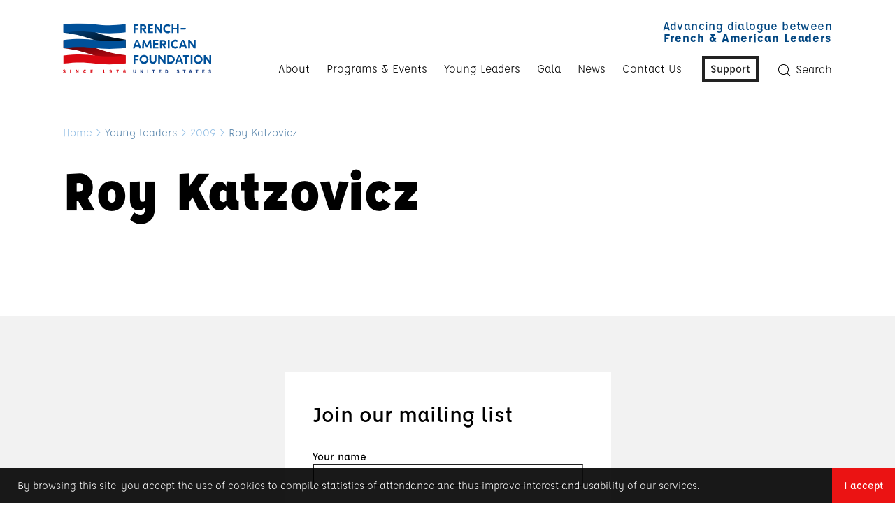

--- FILE ---
content_type: text/html; charset=UTF-8
request_url: https://frenchamerican.org/young-leader/roy-katzovicz/
body_size: 12347
content:
<!doctype html>
<html lang="en-US">
<head>
    <!-- Google Tag Manager -->
    <script>(function(w,d,s,l,i){w[l]=w[l]||[];w[l].push({'gtm.start':
            new Date().getTime(),event:'gtm.js'});var f=d.getElementsByTagName(s)[0],
            j=d.createElement(s),dl=l!='dataLayer'?'&l='+l:'';j.async=true;j.src=
            'https://www.googletagmanager.com/gtm.js?id='+i+dl;f.parentNode.insertBefore(j,f);
        })(window,document,'script','dataLayer','GTM-MJH538D');</script>
    <!-- End Google Tag Manager -->

    <meta charset="UTF-8" />
    <!--[if lt IE 9]><!--><meta http-equiv="X-UA-Compatible" content="IE=edge,chrome=1" /><!--<![endif]-->
    <meta name="viewport" content="width=device-width, initial-scale=1">


        <script type="text/javascript">
        var deviceType = '',
            templateDirectory = 'https://frenchamerican.org/wp-content/themes/faf/',
            cookieDomainApp = 'frenchamerican.org',
            cookiePathApp = '/',
            postId = '14881',
            wpurl = 'https://frenchamerican.org';
    </script>
    <meta name='robots' content='index, follow, max-image-preview:large, max-snippet:-1, max-video-preview:-1' />
	<style>img:is([sizes="auto" i], [sizes^="auto," i]) { contain-intrinsic-size: 3000px 1500px }</style>
	
	<!-- This site is optimized with the Yoast SEO plugin v26.8 - https://yoast.com/product/yoast-seo-wordpress/ -->
	<title>Roy Katzovicz - French-American Foundation</title>
	<link rel="canonical" href="https://frenchamerican.org/young-leader/roy-katzovicz/" />
	<meta property="og:locale" content="en_US" />
	<meta property="og:type" content="article" />
	<meta property="og:title" content="Roy Katzovicz - French-American Foundation" />
	<meta property="og:url" content="https://frenchamerican.org/young-leader/roy-katzovicz/" />
	<meta property="og:site_name" content="French-American Foundation" />
	<meta property="article:publisher" content="https://www.facebook.com/pages/The-French-American-Foundation-United-States/27964602080" />
	<meta property="article:modified_time" content="2023-01-31T19:47:45+00:00" />
	<meta name="twitter:card" content="summary_large_image" />
	<meta name="twitter:site" content="@FAF_US" />
	<meta name="twitter:label1" content="Est. reading time" />
	<meta name="twitter:data1" content="2 minutes" />
	<script type="application/ld+json" class="yoast-schema-graph">{"@context":"https://schema.org","@graph":[{"@type":"WebPage","@id":"https://frenchamerican.org/young-leader/roy-katzovicz/","url":"https://frenchamerican.org/young-leader/roy-katzovicz/","name":"Roy Katzovicz - French-American Foundation","isPartOf":{"@id":"https://frenchamerican.org/#website"},"datePublished":"2023-01-31T19:47:42+00:00","dateModified":"2023-01-31T19:47:45+00:00","breadcrumb":{"@id":"https://frenchamerican.org/young-leader/roy-katzovicz/#breadcrumb"},"inLanguage":"en-US","potentialAction":[{"@type":"ReadAction","target":["https://frenchamerican.org/young-leader/roy-katzovicz/"]}]},{"@type":"BreadcrumbList","@id":"https://frenchamerican.org/young-leader/roy-katzovicz/#breadcrumb","itemListElement":[{"@type":"ListItem","position":1,"name":"Home","item":"https://frenchamerican.org/"},{"@type":"ListItem","position":2,"name":"Young leaders","item":"https://frenchamerican.org/young-leader/"},{"@type":"ListItem","position":3,"name":"2017","item":"https://frenchamerican.org/young-leaders/earlier-classes/2017/"},{"@type":"ListItem","position":4,"name":"Roy Katzovicz"}]},{"@type":"WebSite","@id":"https://frenchamerican.org/#website","url":"https://frenchamerican.org/","name":"French-American Foundation","description":"Advancing dialogue between French &amp; American Leaders","potentialAction":[{"@type":"SearchAction","target":{"@type":"EntryPoint","urlTemplate":"https://frenchamerican.org/?s={search_term_string}"},"query-input":{"@type":"PropertyValueSpecification","valueRequired":true,"valueName":"search_term_string"}}],"inLanguage":"en-US"}]}</script>
	<!-- / Yoast SEO plugin. -->


<link rel='dns-prefetch' href='//fonts.googleapis.com' />
<link rel="alternate" type="application/rss+xml" title="French-American Foundation &raquo; Feed" href="https://frenchamerican.org/feed/" />
<link rel="alternate" type="application/rss+xml" title="French-American Foundation &raquo; Comments Feed" href="https://frenchamerican.org/comments/feed/" />
<script type="text/javascript">
/* <![CDATA[ */
window._wpemojiSettings = {"baseUrl":"https:\/\/s.w.org\/images\/core\/emoji\/16.0.1\/72x72\/","ext":".png","svgUrl":"https:\/\/s.w.org\/images\/core\/emoji\/16.0.1\/svg\/","svgExt":".svg","source":{"concatemoji":"https:\/\/frenchamerican.org\/wp-includes\/js\/wp-emoji-release.min.js?ver=6.8.3"}};
/*! This file is auto-generated */
!function(s,n){var o,i,e;function c(e){try{var t={supportTests:e,timestamp:(new Date).valueOf()};sessionStorage.setItem(o,JSON.stringify(t))}catch(e){}}function p(e,t,n){e.clearRect(0,0,e.canvas.width,e.canvas.height),e.fillText(t,0,0);var t=new Uint32Array(e.getImageData(0,0,e.canvas.width,e.canvas.height).data),a=(e.clearRect(0,0,e.canvas.width,e.canvas.height),e.fillText(n,0,0),new Uint32Array(e.getImageData(0,0,e.canvas.width,e.canvas.height).data));return t.every(function(e,t){return e===a[t]})}function u(e,t){e.clearRect(0,0,e.canvas.width,e.canvas.height),e.fillText(t,0,0);for(var n=e.getImageData(16,16,1,1),a=0;a<n.data.length;a++)if(0!==n.data[a])return!1;return!0}function f(e,t,n,a){switch(t){case"flag":return n(e,"\ud83c\udff3\ufe0f\u200d\u26a7\ufe0f","\ud83c\udff3\ufe0f\u200b\u26a7\ufe0f")?!1:!n(e,"\ud83c\udde8\ud83c\uddf6","\ud83c\udde8\u200b\ud83c\uddf6")&&!n(e,"\ud83c\udff4\udb40\udc67\udb40\udc62\udb40\udc65\udb40\udc6e\udb40\udc67\udb40\udc7f","\ud83c\udff4\u200b\udb40\udc67\u200b\udb40\udc62\u200b\udb40\udc65\u200b\udb40\udc6e\u200b\udb40\udc67\u200b\udb40\udc7f");case"emoji":return!a(e,"\ud83e\udedf")}return!1}function g(e,t,n,a){var r="undefined"!=typeof WorkerGlobalScope&&self instanceof WorkerGlobalScope?new OffscreenCanvas(300,150):s.createElement("canvas"),o=r.getContext("2d",{willReadFrequently:!0}),i=(o.textBaseline="top",o.font="600 32px Arial",{});return e.forEach(function(e){i[e]=t(o,e,n,a)}),i}function t(e){var t=s.createElement("script");t.src=e,t.defer=!0,s.head.appendChild(t)}"undefined"!=typeof Promise&&(o="wpEmojiSettingsSupports",i=["flag","emoji"],n.supports={everything:!0,everythingExceptFlag:!0},e=new Promise(function(e){s.addEventListener("DOMContentLoaded",e,{once:!0})}),new Promise(function(t){var n=function(){try{var e=JSON.parse(sessionStorage.getItem(o));if("object"==typeof e&&"number"==typeof e.timestamp&&(new Date).valueOf()<e.timestamp+604800&&"object"==typeof e.supportTests)return e.supportTests}catch(e){}return null}();if(!n){if("undefined"!=typeof Worker&&"undefined"!=typeof OffscreenCanvas&&"undefined"!=typeof URL&&URL.createObjectURL&&"undefined"!=typeof Blob)try{var e="postMessage("+g.toString()+"("+[JSON.stringify(i),f.toString(),p.toString(),u.toString()].join(",")+"));",a=new Blob([e],{type:"text/javascript"}),r=new Worker(URL.createObjectURL(a),{name:"wpTestEmojiSupports"});return void(r.onmessage=function(e){c(n=e.data),r.terminate(),t(n)})}catch(e){}c(n=g(i,f,p,u))}t(n)}).then(function(e){for(var t in e)n.supports[t]=e[t],n.supports.everything=n.supports.everything&&n.supports[t],"flag"!==t&&(n.supports.everythingExceptFlag=n.supports.everythingExceptFlag&&n.supports[t]);n.supports.everythingExceptFlag=n.supports.everythingExceptFlag&&!n.supports.flag,n.DOMReady=!1,n.readyCallback=function(){n.DOMReady=!0}}).then(function(){return e}).then(function(){var e;n.supports.everything||(n.readyCallback(),(e=n.source||{}).concatemoji?t(e.concatemoji):e.wpemoji&&e.twemoji&&(t(e.twemoji),t(e.wpemoji)))}))}((window,document),window._wpemojiSettings);
/* ]]> */
</script>
<link rel='stylesheet' id='google-font-css' href='https://fonts.googleapis.com/css?family=Arvo%3A400%2C400italic%2C700&#038;ver=6.8.3' type='text/css' media='all' />
<link rel='stylesheet' id='google-font-2-css' href='https://fonts.googleapis.com/css?family=Open+Sans%3A400%2C400italic%2C700&#038;ver=6.8.3' type='text/css' media='all' />
<link rel='stylesheet' id='theme-main-css' href='https://frenchamerican.org/wp-content/themes/faf/dist/styles.min.css?ver=1700550208' type='text/css' media='all' />
<link rel='stylesheet' id='theme-debug-css' href='https://frenchamerican.org/wp-content/themes/faf/dist/debug.min.css?ver=1700550207' type='text/css' media='all' />
<style id='wp-emoji-styles-inline-css' type='text/css'>

	img.wp-smiley, img.emoji {
		display: inline !important;
		border: none !important;
		box-shadow: none !important;
		height: 1em !important;
		width: 1em !important;
		margin: 0 0.07em !important;
		vertical-align: -0.1em !important;
		background: none !important;
		padding: 0 !important;
	}
</style>
<link rel='stylesheet' id='wp-block-library-css' href='https://frenchamerican.org/wp-includes/css/dist/block-library/style.min.css?ver=6.8.3' type='text/css' media='all' />
<style id='classic-theme-styles-inline-css' type='text/css'>
/*! This file is auto-generated */
.wp-block-button__link{color:#fff;background-color:#32373c;border-radius:9999px;box-shadow:none;text-decoration:none;padding:calc(.667em + 2px) calc(1.333em + 2px);font-size:1.125em}.wp-block-file__button{background:#32373c;color:#fff;text-decoration:none}
</style>
<style id='document-gallery-document-gallery-block-style-inline-css' type='text/css'>
.document-gallery .document-icon{text-align:center}.document-gallery .document-icon img{border:none;margin:0 auto;max-width:100%;width:89px}.document-gallery .document-icon a{font-size:10px;line-height:12px}.document-gallery .document-icon{margin:5px 0 0}.document-gallery .document-icon .title{display:block;text-align:center}.dg-paginate-wrapper .paginate{text-align:center}.document-gallery .document-icon{box-sizing:border-box;display:inline-block;overflow:hidden;vertical-align:top;width:var(--dg-icon-width)}.document-gallery .document-icon-row{padding:0;text-align:left;width:100%}.document-gallery .descriptions.document-icon-row .document-icon{float:left;max-width:115px;padding:0 3px 0 0;width:auto}.document-gallery .descriptions.document-icon-row{margin-bottom:1em;text-align:inherit;vertical-align:middle}.document-gallery .descriptions.document-icon-row img{max-width:100%;width:65px}.document-gallery .descriptions.document-icon-row:after,.document-gallery .descriptions.document-icon-row:before{content:"";display:table}.document-gallery .descriptions.document-icon-row:after{clear:both}.document-gallery .descriptions.document-icon-row{zoom:1}

</style>
<style id='global-styles-inline-css' type='text/css'>
:root{--wp--preset--aspect-ratio--square: 1;--wp--preset--aspect-ratio--4-3: 4/3;--wp--preset--aspect-ratio--3-4: 3/4;--wp--preset--aspect-ratio--3-2: 3/2;--wp--preset--aspect-ratio--2-3: 2/3;--wp--preset--aspect-ratio--16-9: 16/9;--wp--preset--aspect-ratio--9-16: 9/16;--wp--preset--color--black: #000000;--wp--preset--color--cyan-bluish-gray: #abb8c3;--wp--preset--color--white: #ffffff;--wp--preset--color--pale-pink: #f78da7;--wp--preset--color--vivid-red: #cf2e2e;--wp--preset--color--luminous-vivid-orange: #ff6900;--wp--preset--color--luminous-vivid-amber: #fcb900;--wp--preset--color--light-green-cyan: #7bdcb5;--wp--preset--color--vivid-green-cyan: #00d084;--wp--preset--color--pale-cyan-blue: #8ed1fc;--wp--preset--color--vivid-cyan-blue: #0693e3;--wp--preset--color--vivid-purple: #9b51e0;--wp--preset--gradient--vivid-cyan-blue-to-vivid-purple: linear-gradient(135deg,rgba(6,147,227,1) 0%,rgb(155,81,224) 100%);--wp--preset--gradient--light-green-cyan-to-vivid-green-cyan: linear-gradient(135deg,rgb(122,220,180) 0%,rgb(0,208,130) 100%);--wp--preset--gradient--luminous-vivid-amber-to-luminous-vivid-orange: linear-gradient(135deg,rgba(252,185,0,1) 0%,rgba(255,105,0,1) 100%);--wp--preset--gradient--luminous-vivid-orange-to-vivid-red: linear-gradient(135deg,rgba(255,105,0,1) 0%,rgb(207,46,46) 100%);--wp--preset--gradient--very-light-gray-to-cyan-bluish-gray: linear-gradient(135deg,rgb(238,238,238) 0%,rgb(169,184,195) 100%);--wp--preset--gradient--cool-to-warm-spectrum: linear-gradient(135deg,rgb(74,234,220) 0%,rgb(151,120,209) 20%,rgb(207,42,186) 40%,rgb(238,44,130) 60%,rgb(251,105,98) 80%,rgb(254,248,76) 100%);--wp--preset--gradient--blush-light-purple: linear-gradient(135deg,rgb(255,206,236) 0%,rgb(152,150,240) 100%);--wp--preset--gradient--blush-bordeaux: linear-gradient(135deg,rgb(254,205,165) 0%,rgb(254,45,45) 50%,rgb(107,0,62) 100%);--wp--preset--gradient--luminous-dusk: linear-gradient(135deg,rgb(255,203,112) 0%,rgb(199,81,192) 50%,rgb(65,88,208) 100%);--wp--preset--gradient--pale-ocean: linear-gradient(135deg,rgb(255,245,203) 0%,rgb(182,227,212) 50%,rgb(51,167,181) 100%);--wp--preset--gradient--electric-grass: linear-gradient(135deg,rgb(202,248,128) 0%,rgb(113,206,126) 100%);--wp--preset--gradient--midnight: linear-gradient(135deg,rgb(2,3,129) 0%,rgb(40,116,252) 100%);--wp--preset--font-size--small: 13px;--wp--preset--font-size--medium: 20px;--wp--preset--font-size--large: 36px;--wp--preset--font-size--x-large: 42px;--wp--preset--spacing--20: 0.44rem;--wp--preset--spacing--30: 0.67rem;--wp--preset--spacing--40: 1rem;--wp--preset--spacing--50: 1.5rem;--wp--preset--spacing--60: 2.25rem;--wp--preset--spacing--70: 3.38rem;--wp--preset--spacing--80: 5.06rem;--wp--preset--shadow--natural: 6px 6px 9px rgba(0, 0, 0, 0.2);--wp--preset--shadow--deep: 12px 12px 50px rgba(0, 0, 0, 0.4);--wp--preset--shadow--sharp: 6px 6px 0px rgba(0, 0, 0, 0.2);--wp--preset--shadow--outlined: 6px 6px 0px -3px rgba(255, 255, 255, 1), 6px 6px rgba(0, 0, 0, 1);--wp--preset--shadow--crisp: 6px 6px 0px rgba(0, 0, 0, 1);}:where(.is-layout-flex){gap: 0.5em;}:where(.is-layout-grid){gap: 0.5em;}body .is-layout-flex{display: flex;}.is-layout-flex{flex-wrap: wrap;align-items: center;}.is-layout-flex > :is(*, div){margin: 0;}body .is-layout-grid{display: grid;}.is-layout-grid > :is(*, div){margin: 0;}:where(.wp-block-columns.is-layout-flex){gap: 2em;}:where(.wp-block-columns.is-layout-grid){gap: 2em;}:where(.wp-block-post-template.is-layout-flex){gap: 1.25em;}:where(.wp-block-post-template.is-layout-grid){gap: 1.25em;}.has-black-color{color: var(--wp--preset--color--black) !important;}.has-cyan-bluish-gray-color{color: var(--wp--preset--color--cyan-bluish-gray) !important;}.has-white-color{color: var(--wp--preset--color--white) !important;}.has-pale-pink-color{color: var(--wp--preset--color--pale-pink) !important;}.has-vivid-red-color{color: var(--wp--preset--color--vivid-red) !important;}.has-luminous-vivid-orange-color{color: var(--wp--preset--color--luminous-vivid-orange) !important;}.has-luminous-vivid-amber-color{color: var(--wp--preset--color--luminous-vivid-amber) !important;}.has-light-green-cyan-color{color: var(--wp--preset--color--light-green-cyan) !important;}.has-vivid-green-cyan-color{color: var(--wp--preset--color--vivid-green-cyan) !important;}.has-pale-cyan-blue-color{color: var(--wp--preset--color--pale-cyan-blue) !important;}.has-vivid-cyan-blue-color{color: var(--wp--preset--color--vivid-cyan-blue) !important;}.has-vivid-purple-color{color: var(--wp--preset--color--vivid-purple) !important;}.has-black-background-color{background-color: var(--wp--preset--color--black) !important;}.has-cyan-bluish-gray-background-color{background-color: var(--wp--preset--color--cyan-bluish-gray) !important;}.has-white-background-color{background-color: var(--wp--preset--color--white) !important;}.has-pale-pink-background-color{background-color: var(--wp--preset--color--pale-pink) !important;}.has-vivid-red-background-color{background-color: var(--wp--preset--color--vivid-red) !important;}.has-luminous-vivid-orange-background-color{background-color: var(--wp--preset--color--luminous-vivid-orange) !important;}.has-luminous-vivid-amber-background-color{background-color: var(--wp--preset--color--luminous-vivid-amber) !important;}.has-light-green-cyan-background-color{background-color: var(--wp--preset--color--light-green-cyan) !important;}.has-vivid-green-cyan-background-color{background-color: var(--wp--preset--color--vivid-green-cyan) !important;}.has-pale-cyan-blue-background-color{background-color: var(--wp--preset--color--pale-cyan-blue) !important;}.has-vivid-cyan-blue-background-color{background-color: var(--wp--preset--color--vivid-cyan-blue) !important;}.has-vivid-purple-background-color{background-color: var(--wp--preset--color--vivid-purple) !important;}.has-black-border-color{border-color: var(--wp--preset--color--black) !important;}.has-cyan-bluish-gray-border-color{border-color: var(--wp--preset--color--cyan-bluish-gray) !important;}.has-white-border-color{border-color: var(--wp--preset--color--white) !important;}.has-pale-pink-border-color{border-color: var(--wp--preset--color--pale-pink) !important;}.has-vivid-red-border-color{border-color: var(--wp--preset--color--vivid-red) !important;}.has-luminous-vivid-orange-border-color{border-color: var(--wp--preset--color--luminous-vivid-orange) !important;}.has-luminous-vivid-amber-border-color{border-color: var(--wp--preset--color--luminous-vivid-amber) !important;}.has-light-green-cyan-border-color{border-color: var(--wp--preset--color--light-green-cyan) !important;}.has-vivid-green-cyan-border-color{border-color: var(--wp--preset--color--vivid-green-cyan) !important;}.has-pale-cyan-blue-border-color{border-color: var(--wp--preset--color--pale-cyan-blue) !important;}.has-vivid-cyan-blue-border-color{border-color: var(--wp--preset--color--vivid-cyan-blue) !important;}.has-vivid-purple-border-color{border-color: var(--wp--preset--color--vivid-purple) !important;}.has-vivid-cyan-blue-to-vivid-purple-gradient-background{background: var(--wp--preset--gradient--vivid-cyan-blue-to-vivid-purple) !important;}.has-light-green-cyan-to-vivid-green-cyan-gradient-background{background: var(--wp--preset--gradient--light-green-cyan-to-vivid-green-cyan) !important;}.has-luminous-vivid-amber-to-luminous-vivid-orange-gradient-background{background: var(--wp--preset--gradient--luminous-vivid-amber-to-luminous-vivid-orange) !important;}.has-luminous-vivid-orange-to-vivid-red-gradient-background{background: var(--wp--preset--gradient--luminous-vivid-orange-to-vivid-red) !important;}.has-very-light-gray-to-cyan-bluish-gray-gradient-background{background: var(--wp--preset--gradient--very-light-gray-to-cyan-bluish-gray) !important;}.has-cool-to-warm-spectrum-gradient-background{background: var(--wp--preset--gradient--cool-to-warm-spectrum) !important;}.has-blush-light-purple-gradient-background{background: var(--wp--preset--gradient--blush-light-purple) !important;}.has-blush-bordeaux-gradient-background{background: var(--wp--preset--gradient--blush-bordeaux) !important;}.has-luminous-dusk-gradient-background{background: var(--wp--preset--gradient--luminous-dusk) !important;}.has-pale-ocean-gradient-background{background: var(--wp--preset--gradient--pale-ocean) !important;}.has-electric-grass-gradient-background{background: var(--wp--preset--gradient--electric-grass) !important;}.has-midnight-gradient-background{background: var(--wp--preset--gradient--midnight) !important;}.has-small-font-size{font-size: var(--wp--preset--font-size--small) !important;}.has-medium-font-size{font-size: var(--wp--preset--font-size--medium) !important;}.has-large-font-size{font-size: var(--wp--preset--font-size--large) !important;}.has-x-large-font-size{font-size: var(--wp--preset--font-size--x-large) !important;}
:where(.wp-block-post-template.is-layout-flex){gap: 1.25em;}:where(.wp-block-post-template.is-layout-grid){gap: 1.25em;}
:where(.wp-block-columns.is-layout-flex){gap: 2em;}:where(.wp-block-columns.is-layout-grid){gap: 2em;}
:root :where(.wp-block-pullquote){font-size: 1.5em;line-height: 1.6;}
</style>
<link rel='stylesheet' id='contact-form-7-css' href='https://frenchamerican.org/wp-content/plugins/contact-form-7/includes/css/styles.css?ver=6.1.4' type='text/css' media='all' />
<link rel='stylesheet' id='ctf_styles-css' href='https://frenchamerican.org/wp-content/plugins/custom-twitter-feeds/css/ctf-styles.min.css?ver=2.3.1' type='text/css' media='all' />
<link rel='stylesheet' id='document-gallery-css' href='https://frenchamerican.org/wp-content/plugins/document-gallery/src/assets/css/style.min.css?ver=5.1.0' type='text/css' media='all' />
<link rel='stylesheet' id='wp-pagenavi-css' href='https://frenchamerican.org/wp-content/plugins/wp-pagenavi/pagenavi-css.css?ver=2.70' type='text/css' media='all' />
		<script type="text/javascript">
			ajaxurl = typeof(ajaxurl) !== 'string' ? 'https://frenchamerican.org/wp-admin/admin-ajax.php' : ajaxurl;
		</script>
		<link rel="https://api.w.org/" href="https://frenchamerican.org/wp-json/" /><link rel='shortlink' href='https://frenchamerican.org/?p=14881' />
<link rel="alternate" title="oEmbed (JSON)" type="application/json+oembed" href="https://frenchamerican.org/wp-json/oembed/1.0/embed?url=https%3A%2F%2Ffrenchamerican.org%2Fyoung-leader%2Froy-katzovicz%2F" />
<link rel="alternate" title="oEmbed (XML)" type="text/xml+oembed" href="https://frenchamerican.org/wp-json/oembed/1.0/embed?url=https%3A%2F%2Ffrenchamerican.org%2Fyoung-leader%2Froy-katzovicz%2F&#038;format=xml" />
<!-- start Simple Custom CSS and JS -->
<!-- Google tag (gtag.js) -->
<script async src="https://www.googletagmanager.com/gtag/js?id=G-WTZWNB17CM"></script>
<script>
  window.dataLayer = window.dataLayer || [];
  function gtag(){dataLayer.push(arguments);}
  gtag('js', new Date());

  gtag('config', 'G-WTZWNB17CM');
</script><!-- end Simple Custom CSS and JS -->
<!-- start Simple Custom CSS and JS -->
<style type="text/css">
/* Global */
body::after{
	
/* 	Removes the strange screen width debug style. */
	content: none;
}

/* Responsive styles */
@media screen and (max-width: 768px){
	
	
}


/* Tables */
.text-from-editor table td,
.text-from-editor table th{
	
	padding: 10px;
/* 	border: 1px solid #f2f2f2; */
	min-width: 250px;
}

.text-from-editor table th{
	
	font-weight: 700;
    font-size: 20px;
	text-align: left;
	color: #070707;
	background-color: #f2f2f2;
}

/* Global */
.main-title, .title-wrapper h1{
	
	font-size: 82px;
	max-width: 100%;
}

@media (max-width: 768px){
	
	.main-title, .title-wrapper h1{
	
		font-size: 3.5rem;
		max-width: 100%;
	}
}

/* Support Page */
.img-wrapper{
	
	display: -webkit-box;
	
	display: -ms-flexbox;
	
	display: flex;
	-webkit-box-orient: horizontal;
	-webkit-box-direction: normal;
	    -ms-flex-direction: row;
	        flex-direction: row;
	-webkit-box-align: center;
	    -ms-flex-align: center;
	        align-items: center;
	-ms-flex-wrap: wrap;
	    flex-wrap: wrap;
	-webkit-box-pack: space-evenly;
	    -ms-flex-pack: space-evenly;
	        justify-content: space-evenly;
	background-color: #f2f2f2;
	padding: 20px;
	margin-top: 10px;
	margin-bottom: 30px;
	
	max-width: 850px;
}

.img-wrapper p{
	
	display: -webkit-box;
	display: -ms-flexbox;
	
	display: flex;
	-webkit-box-orient: horizontal;
	-webkit-box-direction: normal;
	    -ms-flex-direction: row;
	        flex-direction: row;
	-webkit-box-align: center;
	    -ms-flex-align: center;
	        align-items: center;
	-ms-flex-wrap: wrap;
	    flex-wrap: wrap;
	-webkit-box-pack: space-evenly;
	    -ms-flex-pack: space-evenly;
	        justify-content: space-evenly;
	text-align: center;
}

.img-wrapper img{
	
	max-width: 150px;
	margin-right: 20px;
	margin-top: 10px;
	margin-bottom: 10px;
}

@media screen and (min-width: 1600px){
	
	.main-title{
	
		font-size: 64px;
	}
	
	.scrolling .footer-section.footer-supporters>.container{
		
		min-height: auto;
	}
}

/* Young Leaders */

.model-page-yl-this-year .link-lists .link-lists-item .link-lists-item-pic,
.template-yl-year .link-lists .link-lists-item .link-lists-item-pic{
	
	background-size: cover;
	background-position: center;
	max-width: 150px;
	max-height: 150px;
	
	border-radius: 75px;
}

.link-lists .link-lists-item .profile{
	
	
}

.link-lists .link-lists-item::before{
	
	content: none;
}

.link-lists .link-lists-item .link-lists-item-text{
	
/* 	text-align: center; */
}

.link-lists .link-lists-item .link-lists-item-text p{
	
/* 	display: inline-block; */
}

.link-lists .link-lists-item .link-lists-item-text p.subtitle,
.link-lists .link-lists-item .link-lists-item-text p.other-text{
	
	font-size: 20px;
	font-family: 'affogato-regular';
}

.link-lists .link-lists-item .link-lists-item-text p.title{
	
	font-size: 28px;
}

.link-lists .link-lists-item .link-lists-item-text p.other-text{
	
	font-weight: 500;
}

.link-lists .link-lists-item .link-lists-item-text p.other-text{
	
	
}

body.model-page-events article .row .text{
	
	padding-left: 0px;
}

body.model-page-events article .text .row .post-subtitle{
	
	margin-bottom: 20px;
}

.link-lists .link-lists-item .link-lists-item-text .social-links a{
	
	display: inline-block;
	margin-right: 5px;
}

/* Navigation */
.nav-main > ul > li.menu-donate a,
.nav-main > ul > li.menu-donate.current-menu-item > a{
	
	border: 4px solid #222222!important;
	color: #222222 !important;
	background-color: #FFFFFF !important;
}

.nav-main > ul > li.menu-donate a:hover{
	
	color: #fff!important;
    background-color: #eb1313!important;
	border: 4px solid #eb1313!important;
}

/* Homepage */
body.home header .baseline{
	
	display: none;
}

/* Homepage hero */
#home-section-1{
	
	overflow: hidden;	
}

#home-section-linkedin .linkedin-wrap{
	
	background-color: #f2f2f2;
	padding: 50px;
	border-radius: 5px;
	
	display: -webkit-box;
	
	display: -ms-flexbox;
	
	display: flex;
	-webkit-box-orient: horizontal;
	-webkit-box-direction: normal;
	    -ms-flex-direction: row;
	        flex-direction: row;
	-webkit-box-align: center;
	    -ms-flex-align: center;
	        align-items: center;
	-webkit-box-pack: justify;
	    -ms-flex-pack: justify;
	        justify-content: space-between;
}

#home-section-linkedin .linkedin-wrap a.button{
	
	-webkit-box-sizing: border-box;
	
	        box-sizing: border-box;
    display: inline-block;
    padding: 0px 30px;
    height: 40px;
    line-height: 40px;
    background: #014681;
    border-radius: 3px;
    color: #ffffff;
    font-size: 16px;	
}



#home-section-linkedin .linkedin-wrap > .left{
	
	margin-right: 50px;
	max-width: 55%;
	
}

@media screen and (max-width: 768px){
	
	#home-section-linkedin .linkedin-wrap{
		
		display: block;
	}
	
	#home-section-linkedin .linkedin-wrap .left{
		
		margin-bottom: 20px;
		max-width: 100%;
	}
}

#home-section-1 #hero{
	
/* 	background: linear-gradient(0deg, rgba(0, 80, 153, 0.6), rgba(0, 80, 153, 0.6)), url('/wp-content/uploads/french-american-20191016-004-f-1-scaled.jpg'); */
	background-size: cover;
	background-position: center;
	text-align: center;
	border-radius: 3px;
	
	display: -webkit-box;
	
	display: -ms-flexbox;
	
	display: flex;
	-webkit-box-align: center;
	    -ms-flex-align: center;
	        align-items: center;
	-webkit-box-pack: center;
	    -ms-flex-pack: center;
	        justify-content: center;
	
	height: 600px;
}

#home-section-1 #hero video{
	
	position: absolute;
	z-index: -1;
	width: calc(100% - 40px);
}

#home-section-1 #hero h1{
	
	font-family: 'affogato-medium';
	font-size: 72px;
	line-height: 72px;
	
	font-weight: 500;
	margin-bottom: 30px;
}

#home-section-1 #hero h1, 
#home-section-1 #hero p{
	
	color: #FFFFFF;
	max-width: 750px;
}

#home-section-1 #hero p{
	
	margin-bottom: 40px;
}

#home-section-1 #hero a{
	
	-webkit-box-sizing: border-box;
	
	        box-sizing: border-box;
	display: inline-block;

	padding: 0px 30px;

	height: 40px;
	line-height: 40px;

	background: #EB1313;
	border-radius: 3px;
	
	color: #ffffff;
	
	font-size: 16px;
}

#home-section-1 #notification{
	
	background-color: #F8F8F8;
	display: -webkit-box;
	display: -ms-flexbox;
	display: flex;
	-webkit-box-align: center;
	    -ms-flex-align: center;
	        align-items: center;
	-webkit-box-pack: justify;
	    -ms-flex-pack: justify;
	        justify-content: space-between;
	
	padding: 30px;
	margin-bottom: 20px;
	
	border-left: 5px solid #155EA1;
}


#home-section-1 #notification .left{
	
	max-width: 700px;
}

#home-section-1 #notification .right{
	
	min-width: 150px;
	text-align: right;
}

#home-section-1 #notification .right a.button{
	
	display: inline-block;
}


#home-section-1 #notification p,
#home-section-1 #notification a.button{
	
	font-size: 16px;
}

#home-section-1 #notification p.headline{
	
	font-size: 20px;
	font-weight: 700;
	margin-bottom: 15px;
}

#home-section-1 #notification a.button{
	
	background: rgba(21, 94, 161, 0.2);
	border-radius: 3px;
	font-size: 16px;
	padding: 10px 20px;
}

#home-section-1 #notification p.heading{
	
	
}

@media screen and (max-width: 768px){
	
	#home-section-1 #hero{
		
		height: auto;
		padding: 40px;
	}
	
	#home-section-1 #hero h1{
		
		font-size: 4rem;
		line-height: 1;
	}
}

@media screen and (max-width: 768px){
	
	#home-section-1 #notification{
		
		display: block;
	}
	
	#home-section-1 #notification .left{
		
		margin-bottom: 20px;
	}
	
	#home-section-1 #notification .right{
		
		text-align: left;
	}
}

@media screen and (max-width: 350px){
	
	#home-section-1 #notification a.button{
		
		display: block;
		width: 100%;
		text-align: center;
	}
}

#home-section-2,
#home-section-3{
	
	padding-top: 50px;
	padding-bottom: 0px;
}

@media screen and (max-width: 768px){
	
	#home-section-3{
		
		padding-top: 0px;
	}
}

/* New simple sidebar styles */
@media (min-width: 1200px){
	
	.model-page-sidebar .content .text {
		width: calc(60% - 20px);
		padding-left: 95px;
	}
	
	.model-page-sidebar .content .text {
		float: left;
		padding-left: 50px;
		width: calc(60% - 20px);
	}
	
	.model-page-sidebar .content aside{
		
		padding: 50px;
	}
}

@media (max-width: 768px){
	
	.model-page-sidebar .content .text {
		width: 100%;
		padding-left: 0px;
	}
}


/* Footer */

@media (max-width: 768px){
	
	.footer-section.footer-links .newsletter-signup {
		max-width: 100%;
	}
	
	.footer-section.footer-links .newsletter-signup input {
		max-width: 100%;
		width: 100%;
	}
}

.footer-section.footer-links .newsletter-signup{
	
	background-color: #ffffff;
	padding: 40px;
	
	display: inline-block;
	text-align: left;
	
	margin-bottom: 30px;
}

.footer-section.footer-links .newsletter-signup .ns-title{
	
	font-size: 32px;
}

.footer-section.footer-links .link-other-site{
	
	margin-bottom: 10px;
}

.footer-section.footer-support{
	
	background-color: #014681;
}

.footer-section.footer-support .container{
	
	background: none;
}

.footer-section.footer-support .row{
	
	display: -webkit-box;
	
	display: -ms-flexbox;
	
	display: flex;
	-webkit-box-orient: horizontal;
	-webkit-box-direction: normal;
	    -ms-flex-direction: row;
	        flex-direction: row;
    -webkit-box-align: center;
        -ms-flex-align: center;
            align-items: center;
    -webkit-box-pack: justify;
        -ms-flex-pack: justify;
            justify-content: space-between;
}

.footer-section.footer-support .row > div{
	
	max-width: 50%;
}

.footer-section.footer-support .row .text-wrapper{
	
/* 	max-width: 500px; */
}

@media screen and (max-width: 768px){
	
	.footer-section.footer-support .row{
		
		display: block;
	}
	
	.footer-section.footer-support .row > div{
		
		max-width: 100%;
	}
	
	.footer-section.footer-support .row .text-wrapper{
		
		margin-bottom: 20px;
	}
	
}

.footer-section.footer-links{
	
	background-color: #f2f2f2;
}</style>
<!-- end Simple Custom CSS and JS -->
<style>.post-thumbnail img[src$='.svg'] { width: 100%; height: auto; }</style>
    <!-- FAVICONS begin -->
    <link rel="shortcut icon" href="https://frenchamerican.org/wp-content/themes/faf/images/favicons/favicon.ico" type="image/x-icon" />
    <link rel="apple-touch-icon" sizes="57x57" href="https://frenchamerican.org/wp-content/themes/faf/images/favicons/apple-touch-icon-57x57.png">
    <link rel="apple-touch-icon" sizes="60x60" href="https://frenchamerican.org/wp-content/themes/faf/images/favicons/apple-touch-icon-60x60.png">
    <link rel="apple-touch-icon" sizes="72x72" href="https://frenchamerican.org/wp-content/themes/faf/images/favicons/apple-touch-icon-72x72.png">
    <link rel="apple-touch-icon" sizes="76x76" href="https://frenchamerican.org/wp-content/themes/faf/images/favicons/apple-touch-icon-76x76.png">
    <link rel="apple-touch-icon" sizes="114x114" href="https://frenchamerican.org/wp-content/themes/faf/images/favicons/apple-touch-icon-114x114.png">
    <link rel="apple-touch-icon" sizes="120x120" href="https://frenchamerican.org/wp-content/themes/faf/images/favicons/apple-touch-icon-120x120.png">
    <link rel="apple-touch-icon" sizes="144x144" href="https://frenchamerican.org/wp-content/themes/faf/images/favicons/apple-touch-icon-144x144.png">
    <link rel="apple-touch-icon" sizes="152x152" href="https://frenchamerican.org/wp-content/themes/faf/images/favicons/apple-touch-icon-152x152.png">
    <link rel="apple-touch-icon" sizes="180x180" href="https://frenchamerican.org/wp-content/themes/faf/images/favicons/apple-touch-icon-180x180.png">
    <link rel="icon" type="image/png" href="https://frenchamerican.org/wp-content/themes/faf/images/favicons/favicon-16x16.png" sizes="16x16">
    <link rel="icon" type="image/png" href="https://frenchamerican.org/wp-content/themes/faf/images/favicons/favicon-32x32.png" sizes="32x32">
    <link rel="icon" type="image/png" href="https://frenchamerican.org/wp-content/themes/faf/images/favicons/favicon-96x96.png" sizes="96x96">
    <link rel="icon" type="image/png" href="https://frenchamerican.org/wp-content/themes/faf/images/favicons/android-chrome-192x192.png" sizes="192x192">
    <meta name="msapplication-square70x70logo" content="https://frenchamerican.org/wp-content/themes/faf/images/favicons/smalltile.png" />
    <meta name="msapplication-square150x150logo" content="https://frenchamerican.org/wp-content/themes/faf/images/favicons/mediumtile.png" />
    <meta name="msapplication-wide310x150logo" content="https://frenchamerican.org/wp-content/themes/faf/images/favicons/widetile.png" />
    <meta name="msapplication-square310x310logo" content="https://frenchamerican.org/wp-content/themes/faf/images/favicons/largetile.png" />
    <link rel="manifest" href="https://frenchamerican.org/wp-content/themes/faf/manifest.json">
    <meta name="msapplication-TileColor" content="#014681">
    <meta name="theme-color" content="#014681">
    <meta name="msapplication-navbutton-color" content="#014681">
    <meta name="apple-mobile-web-app-status-bar-style" content="#014681">
    <meta name="apple-mobile-web-app-capable" content="yes">
    <meta name="apple-mobile-web-app-title" content="French-American Foundation">
    <meta name="application-name" content="French-American Foundation">
    <!-- FAVICONS end -->

    <script type="application/ld+json">
    {
        "@context": "http://schema.org",
        "@type": "WebSite",
        "name": "French-American Foundation",
        "alternateName": "Advancing dialogue between French &amp; American Leaders",
        "url": "https://frenchamerican.org"
    }
    </script>

    <script>document.documentElement.className = "js-enabled";</script>
</head>
<body class="single">
<!-- Google Tag Manager (noscript) -->
<noscript><iframe src="https://www.googletagmanager.com/ns.html?id=GTM-MJH538D" height="0" width="0" style="display:none;visibility:hidden"></iframe></noscript>
<!-- End Google Tag Manager (noscript) -->
<div class="global">
    <header class="header compensate-for-scrollbar">
        <div class="header-inner container">
            <div class="row">
                <div class="logo logo-main">
                                        <a href="https://frenchamerican.org" title="Back to homepage" rel="home">
                                                <img src="https://frenchamerican.org/wp-content/themes/faf/images/logos/logo.svg" alt="Logo French-American Foundation" />
                                            </a>
                                </div>
                <div class="baseline">
                    Advancing dialogue between                    <span>French & American Leaders</span>
                </div>
                <div class="nav-and-search">
                    <div class="navbar-header">
                        <span class="hamburger">
                            <span class="hamburger-text">MENU</span>
                            <span class="hamburger-box">
                                <span class="hamburger-inner"></span>
                            </span>
                        </span>
                        <nav class="nav nav-main">
                            <ul class="nav navbar-nav"><li id="menu-item-120" class="menu-item menu-item-type-post_type menu-item-object-page menu-item-has-children menu-item-120"><a href="https://frenchamerican.org/about/" data-description="Founded in 1976, The French-American Foundation works to enrich the transatlantic relationship.">About</a>
<ul class="sub-menu">
	<li id="menu-item-332" class="menu-item menu-item-type-post_type menu-item-object-page menu-item-332"><a href="https://frenchamerican.org/about/mission/" data-description="">Mission &#038; Work</a></li>
	<li id="menu-item-121" class="menu-item menu-item-type-post_type menu-item-object-page menu-item-121"><a href="https://frenchamerican.org/about/governance/" data-description="">Board of Directors</a></li>
	<li id="menu-item-123" class="menu-item menu-item-type-post_type menu-item-object-page menu-item-123"><a href="https://frenchamerican.org/about/team/" data-description="">Team</a></li>
</ul>
</li>
<li id="menu-item-124" class="menu-item menu-item-type-post_type menu-item-object-page menu-item-has-children menu-item-124"><a href="https://frenchamerican.org/initiatives/" data-description="The French-American Foundation organizes initiatives with the goal of promoting a dynamic transatlantic partnership.">Programs &#038; Events</a>
<ul class="sub-menu">
	<li id="menu-item-125" class="menu-item menu-item-type-post_type menu-item-object-page menu-item-has-children menu-item-125"><a href="https://frenchamerican.org/initiatives/cyber-security/" data-description="">Cyber Security</a>
	<ul class="sub-menu">
		<li id="menu-item-520" class="menu-item menu-item-type-taxonomy menu-item-object-event-category menu-item-520"><a href="https://frenchamerican.org/events/category/cyber-security/" data-description="This is the description of my event category. This is the description of my event category. This is the description of my event category. This is the description of my event category. This is the description of my event category.">Events</a></li>
	</ul>
</li>
	<li id="menu-item-521" class="menu-item menu-item-type-taxonomy menu-item-object-event-category menu-item-521"><a href="https://frenchamerican.org/events/category/media-practices/" data-description="This is the description of my event category. This is the description of my event category. This is the description of my event category. This is the description of my event category. This is the description of my event category.">Media Practices</a></li>
	<li id="menu-item-151" class="menu-item menu-item-type-post_type menu-item-object-page menu-item-has-children menu-item-151"><a href="https://frenchamerican.org/initiatives/policy-breakfasts/" data-description="">Policy Breakfasts</a>
	<ul class="sub-menu">
		<li id="menu-item-522" class="menu-item menu-item-type-taxonomy menu-item-object-event-category menu-item-522"><a href="https://frenchamerican.org/events/category/policy-breakfasts/" data-description="This is the description of my event category. This is the description of my event category. This is the description of my event category. This is the description of my event category. This is the description of my event category.">Events</a></li>
	</ul>
</li>
	<li id="menu-item-127" class="menu-item menu-item-type-post_type menu-item-object-page menu-item-has-children menu-item-127"><a href="https://frenchamerican.org/initiatives/transatlantic-forum/" data-description="">Transatlantic Forum</a>
	<ul class="sub-menu">
		<li id="menu-item-333" class="menu-item menu-item-type-post_type menu-item-object-page menu-item-333"><a href="https://frenchamerican.org/initiatives/transatlantic-forum/membership-and-application/" data-description="">Membership and Application</a></li>
		<li id="menu-item-523" class="menu-item menu-item-type-taxonomy menu-item-object-event-category menu-item-523"><a href="https://frenchamerican.org/events/category/transatlantic-forum/" data-description="This is the description of my event category. This is the description of my event category. This is the description of my event category. This is the description of my event category. This is the description of my event category.">Events</a></li>
	</ul>
</li>
	<li id="menu-item-132" class="menu-item menu-item-type-post_type menu-item-object-page menu-item-has-children menu-item-132"><a href="https://frenchamerican.org/initiatives/translation-prize/" data-description="">Translation Prize</a>
	<ul class="sub-menu">
		<li id="menu-item-15658" class="menu-item menu-item-type-post_type menu-item-object-page menu-item-15658"><a href="https://frenchamerican.org/initiatives/translation-prize/apply/" data-description="">Apply</a></li>
		<li id="menu-item-335" class="menu-item menu-item-type-post_type menu-item-object-page menu-item-335"><a href="https://frenchamerican.org/initiatives/translation-prize/official-rules/" data-description="">Terms &#038; Eligibility</a></li>
		<li id="menu-item-336" class="menu-item menu-item-type-post_type menu-item-object-page menu-item-336"><a href="https://frenchamerican.org/initiatives/translation-prize/our-jury/" data-description="">Our Jury</a></li>
		<li id="menu-item-492" class="menu-item menu-item-type-post_type menu-item-object-page menu-item-492"><a href="https://frenchamerican.org/initiatives/translation-prize/past-winners/" data-description="">Past Winners</a></li>
		<li id="menu-item-524" class="menu-item menu-item-type-taxonomy menu-item-object-event-category menu-item-524"><a href="https://frenchamerican.org/events/category/translation-prize/" data-description="This is the description of my event category. This is the description of my event category. This is the description of my event category. This is the description of my event category. This is the description of my event category.">Events</a></li>
	</ul>
</li>
	<li id="menu-item-480" class="menu-item menu-item-type-post_type menu-item-object-page menu-item-480"><a href="https://frenchamerican.org/events/" data-description="">All Events</a></li>
</ul>
</li>
<li id="menu-item-133" class="menu-item menu-item-type-post_type menu-item-object-page menu-item-has-children menu-item-133"><a href="https://frenchamerican.org/young-leaders/" data-description="The Foundation’s flagship Young Leaders program was established in 1981 and has built an enduring network of leaders on both sides of the Atlantic.">Young Leaders</a>
<ul class="sub-menu">
	<li id="menu-item-136" class="menu-item menu-item-type-post_type menu-item-object-page menu-item-136"><a href="https://frenchamerican.org/young-leaders/the-program/" data-description="">About the Program</a></li>
	<li id="menu-item-386" class="menu-item menu-item-type-post_type menu-item-object-page menu-item-386"><a href="https://frenchamerican.org/young-leaders/this-year-young-leaders/" data-description="">This Year’s Young Leaders</a></li>
	<li id="menu-item-135" class="menu-item menu-item-type-post_type menu-item-object-page menu-item-135"><a href="https://frenchamerican.org/young-leaders/all-classes/" data-description="">All Classes</a></li>
	<li id="menu-item-15696" class="menu-item menu-item-type-taxonomy menu-item-object-event-category menu-item-15696"><a href="https://frenchamerican.org/events/category/young-leaders/" data-description="">Events</a></li>
</ul>
</li>
<li id="menu-item-311" class="menu-item menu-item-type-post_type menu-item-object-page menu-item-311"><a href="https://frenchamerican.org/events/gala/" data-description="">Gala</a></li>
<li id="menu-item-138" class="menu-item menu-item-type-post_type menu-item-object-page menu-item-138"><a href="https://frenchamerican.org/news/" data-description="This is the description of News list page content.">News</a></li>
<li id="menu-item-14492" class="menu-item menu-item-type-post_type menu-item-object-page menu-item-14492"><a href="https://frenchamerican.org/contact/" data-description="">Contact Us</a></li>
<li id="menu-item-144" class="menu-donate menu-item menu-item-type-post_type menu-item-object-page menu-item-144"><a href="https://frenchamerican.org/donate/" data-description="">Support</a></li>
<div class="border-hover-menu"></div></ul>                        </nav>
                    </div>
                    <div class="search search-form">
    <form class="form-search" method="get" action="https://frenchamerican.org/">
        <label class="iicon iicon-loupe" id="search-label" for="search-input-697e9906b090c"><span>Search</span></label>
        <input id="search-input-697e9906b090c" class="form-text" type="search" placeholder="Keywords" name="s" id="search-input-697e9906b090c"  />
        <button name="search-submit" type="submit" class="form-submit"><span class="iicon iicon-loupe"></span></button>
        <span class="iicon iicon-close"></span>
    </form>
</div>                </div>
            </div>
        </div>
    </header>

    <div class="main-inner">
        <main id="content" class="content">
            <div class="content-inner container">
                <article>
                    <header class="title-wrapper row">
                        <div class="title-inner">
                            <div class="nav nav-breadcrumb elt-to-animate"><span xmlns:v="http://rdf.data-vocabulary.org/#"><span typeof="v:Breadcrumb"><a href="https://frenchamerican.org/" rel="v:url" property="v:title">Home</a> &gt; <span class="breadcrumb_last">Young leaders</span></span> &gt; <span rel="v:child" typeof="v:Breadcrumb"><a href="https://frenchamerican.org/young-leaders/earlier-classes/2009/" rel="v:url" property="v:title">2009</a> &gt; <strong class="breadcrumb_last">Roy Katzovicz</strong></span></span></span></span></div>

                            <!-- SPECIFIC EVENTS -->
                                                            <h1 class="main-title elt-to-animate">Roy Katzovicz</h1>
                                                    </div>
                    </header>

                    <div class="row content-to-animate elt-to-animate">
                        <div class="text">
    <div class="row">
        <!-- SPECIFIC NEWS -->
        
        <!-- SPECIFIC EVENT -->
        

        
        <!-- CONTENT -->
        <div class="text-from-editor"></div>

        <!-- CTA -->
            </div>
</div>                        <aside class="sidebar  sidebar-to-animate elt-to-animate">
    <!-- SOCIAL SHARE -->
    
    <!-- FEATURED IMAGE -->
    
    <!-- SECONDARY IMAGES -->
    
    <!-- YOUTUBE VIDEO -->
            
    <!-- INTERNAL LINKS -->
    
    <!-- NEWS LIST CONTACT INFO -->
    </aside>
                    </div>

                    <!-- GALLERY PHOTOS -->

                </article>
            </div>
        </main>
    </div>

            <footer class="footer">
                                <!-- <div class="footer-section footer-supporters">
    <div class="container">
        <div class="row bottom-section-to-animate elt-to-animate">
            <h2 class="main-title">Our supporters</h2>
            <p class="text">The French-American Foundation is supported by the generosity of individuals, corporations, and foundations committed to strengthening the French-American relationship.</p>

        </div>
    </div>
</div>
 -->
                <div class="footer-section footer-links">
    <div class="container">
        <div class="row">

            <div class="newsletter-signup">

                <p class="ns-title">Join our mailing list</p>

                
<div class="wpcf7 no-js" id="wpcf7-f15348-p14881-o1" lang="en-US" dir="ltr" data-wpcf7-id="15348">
<div class="screen-reader-response"><p role="status" aria-live="polite" aria-atomic="true"></p> <ul></ul></div>
<form action="/young-leader/roy-katzovicz/#wpcf7-f15348-p14881-o1" method="post" class="wpcf7-form init" aria-label="Contact form" novalidate="novalidate" data-status="init">
<fieldset class="hidden-fields-container"><input type="hidden" name="_wpcf7" value="15348" /><input type="hidden" name="_wpcf7_version" value="6.1.4" /><input type="hidden" name="_wpcf7_locale" value="en_US" /><input type="hidden" name="_wpcf7_unit_tag" value="wpcf7-f15348-p14881-o1" /><input type="hidden" name="_wpcf7_container_post" value="14881" /><input type="hidden" name="_wpcf7_posted_data_hash" value="" />
</fieldset>
<p><label> Your name<br />
<span class="wpcf7-form-control-wrap" data-name="your-name"><input size="40" maxlength="400" class="wpcf7-form-control wpcf7-text wpcf7-validates-as-required" autocomplete="name" aria-required="true" aria-invalid="false" value="" type="text" name="your-name" /></span> </label>
</p>
<p><label> Your email<br />
<span class="wpcf7-form-control-wrap" data-name="your-email"><input size="40" maxlength="400" class="wpcf7-form-control wpcf7-email wpcf7-validates-as-required wpcf7-text wpcf7-validates-as-email" autocomplete="email" aria-required="true" aria-invalid="false" value="" type="email" name="your-email" /></span> </label>
</p>
<p><input class="wpcf7-form-control wpcf7-submit has-spinner" type="submit" value="Sign Up" />
</p><div class="wpcf7-response-output" aria-hidden="true"></div>
</form>
</div>
            
            </div>

            <p class="address">French-American Foundation<br />28 West 44th Street, Suite 912<br />New York, NY 10036</p>
            <p class="link-other-site">
                <a href="http://french-american.org/" title="Visit our sister organization - New window" target="_blank">
                    Visit our sister organization                    <br /><span class="name">French-American Foundation France</span>
                    <!-- <br /><span class="flag"><img src="https://frenchamerican.org/wp-content/themes/faf/images/icons/french-flag.svg" /> -->
                </a>

            </p>
            
            <p class="link-policy"><a href="https://frenchamerican.org/privacy-policy/" title="Privacy Policy">Privacy Policy</a></p>
            <!-- <p class="link-biig"><a href="https://www.biig.fr" title="Made by BiiG - New window">Made by BiiG</a></p> -->
        </div>
    </div>
</div>
            </footer>
        </div><!-- .global -->

        <script type="speculationrules">
{"prefetch":[{"source":"document","where":{"and":[{"href_matches":"\/*"},{"not":{"href_matches":["\/wp-*.php","\/wp-admin\/*","\/wp-content\/uploads\/*","\/wp-content\/*","\/wp-content\/plugins\/*","\/wp-content\/themes\/faf\/*","\/*\\?(.+)"]}},{"not":{"selector_matches":"a[rel~=\"nofollow\"]"}},{"not":{"selector_matches":".no-prefetch, .no-prefetch a"}}]},"eagerness":"conservative"}]}
</script>
<script type="text/javascript" src="https://frenchamerican.org/wp-includes/js/dist/hooks.min.js?ver=4d63a3d491d11ffd8ac6" id="wp-hooks-js"></script>
<script type="text/javascript" src="https://frenchamerican.org/wp-includes/js/dist/i18n.min.js?ver=5e580eb46a90c2b997e6" id="wp-i18n-js"></script>
<script type="text/javascript" id="wp-i18n-js-after">
/* <![CDATA[ */
wp.i18n.setLocaleData( { 'text direction\u0004ltr': [ 'ltr' ] } );
/* ]]> */
</script>
<script type="text/javascript" src="https://frenchamerican.org/wp-content/plugins/contact-form-7/includes/swv/js/index.js?ver=6.1.4" id="swv-js"></script>
<script type="text/javascript" id="contact-form-7-js-before">
/* <![CDATA[ */
var wpcf7 = {
    "api": {
        "root": "https:\/\/frenchamerican.org\/wp-json\/",
        "namespace": "contact-form-7\/v1"
    },
    "cached": 1
};
/* ]]> */
</script>
<script type="text/javascript" src="https://frenchamerican.org/wp-content/plugins/contact-form-7/includes/js/index.js?ver=6.1.4" id="contact-form-7-js"></script>
<script type="text/javascript" src="https://frenchamerican.org/wp-content/themes/faf/dist/main.min.js?ver=1700550210" id="main-js-js"></script>
<script type="text/javascript">
window.addEventListener("load", function(event) {
jQuery(".cfx_form_main,.wpcf7-form,.wpforms-form,.gform_wrapper form").each(function(){
var form=jQuery(this); 
var screen_width=""; var screen_height="";
 if(screen_width == ""){
 if(screen){
   screen_width=screen.width;  
 }else{
     screen_width=jQuery(window).width();
 }    }  
  if(screen_height == ""){
 if(screen){
   screen_height=screen.height;  
 }else{
     screen_height=jQuery(window).height();
 }    }
form.append('<input type="hidden" name="vx_width" value="'+screen_width+'">');
form.append('<input type="hidden" name="vx_height" value="'+screen_height+'">');
form.append('<input type="hidden" name="vx_url" value="'+window.location.href+'">');  
}); 

});
</script> 
            <div id="cookie-legal-notice" class="notice notice-cookie">
        <p>
            By browsing this site, you accept the use of cookies to compile statistics of attendance and thus improve interest and usability of our services.            <button>I accept</button>
        </p>
    </div>
        <a href="javascript:void(0);" class="btn-top btn-disabled"></a>

    <script>(function(){function c(){var b=a.contentDocument||a.contentWindow.document;if(b){var d=b.createElement('script');d.innerHTML="window.__CF$cv$params={r:'9c6d3408edf8bde9',t:'MTc2OTkwNDM5MC4wMDAwMDA='};var a=document.createElement('script');a.nonce='';a.src='/cdn-cgi/challenge-platform/scripts/jsd/main.js';document.getElementsByTagName('head')[0].appendChild(a);";b.getElementsByTagName('head')[0].appendChild(d)}}if(document.body){var a=document.createElement('iframe');a.height=1;a.width=1;a.style.position='absolute';a.style.top=0;a.style.left=0;a.style.border='none';a.style.visibility='hidden';document.body.appendChild(a);if('loading'!==document.readyState)c();else if(window.addEventListener)document.addEventListener('DOMContentLoaded',c);else{var e=document.onreadystatechange||function(){};document.onreadystatechange=function(b){e(b);'loading'!==document.readyState&&(document.onreadystatechange=e,c())}}}})();</script></body>
</html>

--- FILE ---
content_type: image/svg+xml
request_url: https://frenchamerican.org/wp-content/themes/faf/images/logos/logo.svg
body_size: 3152
content:
<svg width="284" height="96" viewBox="0 0 284 96" xmlns="http://www.w3.org/2000/svg"
     xmlns:xlink="http://www.w3.org/1999/xlink">
    <title>Logo</title>
    <defs>
        <linearGradient x1="100%" y1="100%" x2="0%" y2="-68.184%" id="a">
            <stop stop-color="#DA0812" offset="0%"/>
            <stop offset="100%"/>
        </linearGradient>
        <linearGradient x1="0%" y1="0%" y2="83.149%" id="b">
            <stop stop-color="#005099" offset="0%"/>
            <stop offset="100%"/>
        </linearGradient>
        <path id="c" d="M0 99h291.739V.366H0z"/>
    </defs>
    <g fill="none" fill-rule="evenodd">
        <path d="M.997 47.976c28.69 3.455 43.06 8.52 58.244 13.876 9.018 3.18 18.204 6.42 30.067 9.339 8.567 2.107 18.538 4.045 30.845 5.674V61.33c-28.24-3.452-42.505-8.48-57.57-13.795C46.935 42.017 30.78 36.321.998 32.431v15.545z"
              fill="url(#a)"/>
        <path d="M.997 18.129c28.69 3.454 43.06 8.52 58.244 13.875 9.018 3.182 18.204 6.422 30.067 9.34 8.567 2.107 18.538 4.045 30.845 5.675V31.482c-28.24-3.452-42.505-8.48-57.57-13.795C46.935 12.168 30.78 6.475.998 2.584v15.545z"
              fill="url(#b)"/>
        <path fill="#005099"
              d="M135.203 77.68h3.41v-6.457h5.127v-2.866h-5.127v-4.3h6.382v-2.723h-9.792zm53.887-38.538v-4.01h3.763c1.21 0 1.932.99 1.932 2.064a1.941 1.941 0 0 1-1.932 1.946h-3.763zm8.799-1.947c0-2.797-2.26-5.074-5.036-5.074h-4.265v.004h-2.801v16.347h3.303V42.27h1.529l4.072 6.202h3.639l-4.206-6.371a5.073 5.073 0 0 0 3.765-4.906zm-59.276-24.82h5.127V9.509h-5.127v-4.3h5.437l.944-2.724h-9.791V18.83h3.41zm33.929 3.732h-6.407v-4.222h6.042V9.16h-6.042V5.21h5.745l.945-2.725h-10.1V18.83h9.817zm6.234-7.977l7.575 10.7h3.264V2.486h-3.264v10.7l-7.575-10.7h-3.263V18.83h3.263zm32.784 3.829h6.723v6.872h3.409V2.485h-3.41v6.627h-6.722V2.485h-3.41v16.346h3.41zm-72.021 30.164l2.435-7.436 2.436 7.436h-4.871zm4.286-10.185h-3.702l-6.162 16.346h3.532l1.144-3.436h6.674l1.145 3.436h3.531l-6.162-16.346zm8.988 0l-1.194 16.346h3.337l.56-10.16 3.581 7.411h3.508l3.58-7.412.56 10.16h3.337l-1.194-16.345h-3.07l-4.967 10.554-4.97-10.554zm29.958 13.622h-6.406v-4.222h6.041v-2.725h-6.041v-3.95h5.745l.945-2.725h-10.1v16.346h9.816z"/>
        <mask id="d" fill="#fff">
            <use xlink:href="#c"/>
        </mask>
        <path fill="#005099" mask="url(#d)"
              d="M201.014 48.284h3.41V31.938h-3.41zm28.91-13.597l2.435 7.437h-4.87l2.435-7.437zm-3.337 10.161h6.674l1.145 3.436h3.531l-6.162-16.346h-3.702l-6.162 16.346h3.532l1.144-3.436zm27.62 3.436V31.938h-3.263V42.64l-7.575-10.7h-3.263v16.345h3.263v-10.7l7.575 10.7zm-60.914 23.808l-7.575-10.7h-3.264v16.345h3.264v-10.7l7.575 10.7h3.263V61.391h-3.263zm26.914-.515l2.435-7.437 2.436 7.437h-4.871zm.584-10.186l-6.162 16.346h3.532l1.144-3.436h6.674l1.145 3.436h3.531l-6.162-16.346h-3.702zm9.329 2.724h4.48v13.622h3.411V64.115h3.537l.945-2.724H230.12zm14.662 13.622h3.41V61.391h-3.41zm35.949-16.347v10.702l-7.574-10.701h-3.264v16.346h3.264V67.036l7.574 10.7h3.264V61.392zM155.242 74.682c-2.832 0-5.136-2.322-5.136-5.175 0-2.854 2.304-5.176 5.136-5.176 2.83 0 5.135 2.322 5.135 5.176 0 2.853-2.304 5.175-5.135 5.175m0-13.72c-4.676 0-8.48 3.833-8.48 8.545 0 4.71 3.804 8.543 8.48 8.543 4.675 0 8.479-3.832 8.479-8.543 0-4.712-3.804-8.544-8.48-8.544m103.863 13.719c-2.832 0-5.135-2.322-5.135-5.175 0-2.854 2.303-5.176 5.135-5.176 2.831 0 5.134 2.322 5.134 5.176 0 2.853-2.303 5.175-5.134 5.175m0-13.72c-4.676 0-8.478 3.833-8.478 8.545 0 4.71 3.802 8.543 8.478 8.543 4.674 0 8.478-3.832 8.478-8.543 0-4.712-3.804-8.544-8.478-8.544m-83.172 10.225c0 1.927-1.497 3.494-3.338 3.494-1.84 0-3.338-1.567-3.338-3.494v-9.79h-3.343v9.79c0 3.784 2.997 6.862 6.68 6.862 3.685 0 6.681-3.078 6.681-6.862v-9.79h-3.342v9.79zm24.605-51.986c1.921 0 3.805-.67 5.305-1.885l-2.095-2.625a5.046 5.046 0 0 1-3.21 1.14c-2.832 0-5.135-2.32-5.135-5.174 0-2.854 2.303-5.175 5.135-5.175 1.18 0 2.289.395 3.21 1.14l2.095-2.625a8.457 8.457 0 0 0-5.305-1.883c-4.676 0-8.48 3.832-8.48 8.543 0 4.71 3.804 8.544 8.48 8.544m14.838 29.453c1.921 0 3.805-.67 5.305-1.885l-2.094-2.625a5.05 5.05 0 0 1-3.211 1.141c-2.831 0-5.135-2.322-5.135-5.175 0-2.854 2.304-5.175 5.135-5.175 1.18 0 2.289.395 3.21 1.14l2.095-2.625a8.457 8.457 0 0 0-5.305-1.883c-4.676 0-8.479 3.832-8.479 8.543 0 4.71 3.803 8.544 8.479 8.544M150.88 5.492h3.763c1.21 0 1.932.99 1.932 2.063a1.942 1.942 0 0 1-1.932 1.947h-3.763v-4.01zm0 7.138h1.529l4.073 6.2h3.638l-4.207-6.37a5.071 5.071 0 0 0 3.765-4.905c0-2.798-2.258-5.075-5.035-5.075h-4.265v.005h-2.802V18.83h3.304v-6.2zm54.936 61.94h-2.286V64.5l2.286-.001c2.847 0 5.164 2.26 5.164 5.035 0 2.776-2.317 5.036-5.164 5.036m0-13.295h-5.85v16.519h5.85c4.672 0 8.472-3.706 8.472-8.26s-3.8-8.26-8.472-8.26"/>
        <path d="M62.583 62c15.065 1.61 29.33 3.129 57.57-.365v15.536c-12.308 1.398-22.278 1.913-30.845 1.913-11.862 0-21.05-.981-30.067-1.944-15.184-1.62-29.553-3.152-58.245.451V62.046c29.784-3.436 45.938-1.714 61.587-.045"
              fill="#DA0812" mask="url(#d)"/>
        <path d="M62.583 32.154c15.065 1.608 29.33 3.127 57.57-.366v15.536c-12.308 1.398-22.278 1.912-30.845 1.912-11.862 0-21.05-.98-30.067-1.943-15.184-1.62-29.553-3.152-58.245.45V32.2c29.784-3.435 45.938-1.715 61.587-.045M89.31 19.39c-11.865 0-21.049-.981-30.068-1.943-15.184-1.622-29.555-3.153-58.245.45V2.353C30.782-1.083 46.935.638 62.585 2.307c15.064 1.607 29.328 3.127 57.567-.366v15.537c-12.305 1.397-22.277 1.911-30.842 1.911m139.34-7.366h2.413v-.006h3.538l.944-2.725h-9.882v2.725h2.987z"
              fill="#005099" mask="url(#d)"/>
        <path d="M.648 43.592v5.057c28.641 3.463 42.986 8.54 58.143 13.908 9.003 3.187 18.173 6.435 30.015 9.359 8.552 2.113 18.505 4.055 30.79 5.687v-15.57c-28.19-3.46-42.43-8.499-57.469-13.826C46.506 42.676 30.38 36.968.647 33.07v10.523zm0-24.857c28.641 3.462 42.986 8.54 58.143 13.908 9.003 3.187 18.173 6.435 30.015 9.36 8.552 2.11 18.505 4.053 30.79 5.687V32.118c-28.19-3.46-42.43-8.5-57.469-13.825C46.506 12.761 30.38 7.055.647 3.156v15.579z"/>
        <path d="M.868 93.873c.469.413 1.081.702 1.632.702.623 0 .929-.248.929-.65 0-.424-.377-.558-.959-.806l-.857-.372C.919 92.468.266 91.89.266 90.91c0-1.115.99-2.004 2.367-2.004.765 0 1.572.31 2.143.889l-.755.96c-.439-.341-.857-.537-1.388-.537-.51 0-.847.227-.847.609 0 .413.439.557 1.02.794l.847.352c.806.33 1.317.878 1.317 1.827 0 1.116-.918 2.086-2.5 2.086-.868 0-1.786-.33-2.47-.97l.868-1.043zm13.016 1.889h1.51V89.03h-1.51zm10.864-6.732h1.541l1.735 3.346.663 1.486h.04c-.07-.712-.193-1.662-.193-2.457V89.03h1.429v6.732h-1.54l-1.736-3.355-.653-1.466h-.041c.071.743.194 1.64.194 2.436v2.385h-1.44V89.03zm17.435-.124c.826 0 1.52.414 1.97.878l-.828.94c-.336-.31-.653-.506-1.122-.506-.928 0-1.653.815-1.653 2.168 0 1.384.642 2.19 1.612 2.19.551 0 .94-.239 1.265-.6l.827.919c-.551.65-1.286.99-2.112.99-1.725 0-3.133-1.187-3.133-3.447 0-2.23 1.459-3.532 3.174-3.532m10.862.124h4.174v1.28h-2.663v1.353h2.265v1.27h-2.265v1.55h2.765v1.28h-4.276zm23.239 5.503h1.408v-3.789h-1.214v-.94c.704-.134 1.153-.32 1.612-.598h1.103v5.327h1.214v1.229h-4.123v-1.229zm16.017-2.953c-.133-1.032-.552-1.362-1.01-1.362-.44 0-.817.32-.817 1.063 0 .692.367.95.857.95.327 0 .684-.176.97-.65zm-2.307 2.613c.215.247.623.464 1 .464.725 0 1.287-.516 1.338-2.044-.338.433-.899.692-1.296.692-1.103 0-1.93-.64-1.93-2.024 0-1.363.98-2.199 2.154-2.199 1.255 0 2.46.95 2.46 3.253 0 2.446-1.266 3.55-2.624 3.55a2.62 2.62 0 0 1-1.897-.784l.795-.908zm15.313-3.707h-2.909v-1.28h4.512v.929c-1.5 1.838-1.715 3.066-1.828 5.627h-1.51c.123-2.178.51-3.562 1.735-5.276m13.486 3.201c0-.692-.357-.95-.847-.95-.326 0-.684.175-.98.65.133 1.033.562 1.363 1.01 1.363.45 0 .817-.32.817-1.063zm.49-2.912c-.224-.247-.632-.464-1.01-.464-.715 0-1.286.516-1.337 2.044.337-.434.898-.692 1.296-.692 1.112 0 1.929.64 1.929 2.024 0 1.363-.98 2.199-2.154 2.199-1.255 0-2.449-.95-2.449-3.252 0-2.447 1.255-3.552 2.623-3.552.857 0 1.48.361 1.888.785l-.786.908z"
              fill="#DA0812"/>
        <path d="M134.685 89.093h1.5v3.768c0 1.322.408 1.776 1.153 1.776.745 0 1.184-.454 1.184-1.776v-3.768h1.45v3.613c0 2.262-.91 3.242-2.634 3.242-1.724 0-2.653-.98-2.653-3.242v-3.613zm13.527 0h1.54l1.736 3.345.663 1.487h.04c-.07-.712-.193-1.662-.193-2.458v-2.374h1.428v6.732h-1.54l-1.735-3.356-.654-1.466h-.04c.071.744.194 1.641.194 2.437v2.385h-1.44v-6.732zm13.506 6.732h1.51v-6.732h-1.51zm11.099-5.452h-1.837v-1.28h5.164v1.28h-1.827v5.452h-1.5zm11.088-1.28h4.174v1.28h-2.664v1.353h2.265v1.27h-2.265v1.549h2.765v1.28h-4.275zm14.098 5.503c1.122 0 1.887-.557 1.887-2.168 0-1.61-.765-2.106-1.887-2.106h-.286v4.274h.286zm-1.796-5.503h1.877c2.041 0 3.348 1.022 3.348 3.335 0 2.313-1.307 3.397-3.256 3.397h-1.97v-6.732zm22.493 4.842c.47.414 1.082.702 1.633.702.623 0 .929-.248.929-.65 0-.424-.378-.558-.96-.806l-.857-.371c-.694-.28-1.347-.857-1.347-1.838 0-1.115.99-2.003 2.367-2.003.766 0 1.572.31 2.144.888l-.756.96c-.439-.34-.857-.537-1.388-.537-.51 0-.846.227-.846.61 0 .412.439.557 1.02.794l.847.351c.806.331 1.316.878 1.316 1.828 0 1.115-.918 2.086-2.5 2.086a3.666 3.666 0 0 1-2.469-.97l.867-1.044zm13.047-3.562h-1.836v-1.28h5.163v1.28h-1.826v5.452h-1.5zm13.508 2.664l-.163-.62c-.184-.67-.358-1.466-.54-2.167h-.042a42.172 42.172 0 0 1-.52 2.167l-.164.62h1.429zm.306 1.187h-2.04l-.409 1.6h-1.53l2.091-6.731h1.796l2.092 6.732h-1.592l-.408-1.6zm10.323-3.851h-1.837v-1.28h5.164v1.28h-1.826v5.452h-1.5zm11.088-1.28h4.174v1.28h-2.663v1.353h2.265v1.27h-2.265v1.549h2.765v1.28h-4.276zm12.741 4.842c.47.414 1.082.702 1.633.702.623 0 .929-.248.929-.65 0-.424-.378-.558-.96-.806l-.857-.371c-.694-.28-1.347-.857-1.347-1.838 0-1.115.99-2.003 2.367-2.003.766 0 1.572.31 2.144.888l-.756.96c-.439-.34-.857-.537-1.388-.537-.51 0-.846.227-.846.61 0 .412.439.557 1.02.794l.847.351c.806.331 1.316.878 1.316 1.828 0 1.115-.918 2.086-2.5 2.086a3.666 3.666 0 0 1-2.469-.97l.867-1.044z"
              fill="#234588"/>
    </g>
</svg>